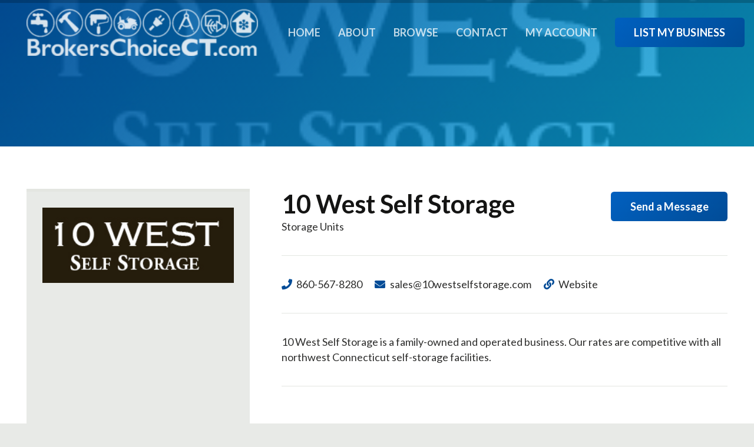

--- FILE ---
content_type: text/css
request_url: https://www.brokerschoicect.com/wp-content/themes/Impreza-child/css/core.css?ver=1682600796
body_size: 2592
content:
body{--admin-bar-height:0px}body.admin-bar{--admin-bar-height:32px}@media screen and (max-width:782px){body.admin-bar{--admin-bar-height:46px}}.l-header.bg_transparent .logo{opacity:.85;-webkit-transition:all .3s;-o-transition:all .3s;transition:all .3s}.l-header.bg_transparent .logo:hover{opacity:1}.l-header.bg_transparent.sticky .logo{opacity:1}.l-footer .color_footer-bottom input:not([type=submit]),.l-footer .color_footer-bottom select,.l-footer .color_footer-bottom textarea{background:#fff;color:var(--color-content-text)}.l-footer .color_footer-bottom input[type=submit]{background:var(--color-content-secondary);color:#fff}.l-footer .color_footer-bottom input[type=submit]:hover{background:#00a9e0}body.logged-in .signed-out{display:none}body:not(.logged-in) .signed-in{display:none}.icon-primary i{color:var(--color-content-primary)}.gform_description{display:block;margin-bottom:1.5rem}.sidebar input:not([type=submit]),.sidebar select,.sidebar textarea{background:#fff}.select2-selection{line-height:2.8rem!important;height:2.8rem!important}.select2-container--default .select2-selection--single .select2-selection__rendered{line-height:2.8rem!important;height:2.8rem!important}.select2-container--default .select2-selection--single .select2-selection__arrow{height:2.8rem!important}.woocommerce #payment .payment_methods li img{max-width:30px;margin-right:2px}.no-touch .bg_solid .w-nav.type_desktop .hover_underline .w-nav-anchor.level_1 .w-nav-title:after,.no-touch .bg_transparent.sticky .w-nav.type_desktop .hover_underline .w-nav-anchor.level_1 .w-nav-title:after{background:var(--color-content-primary)}.w-nav.type_mobile .menu-item>a.w-btn{margin-top:.5rem;width:calc(100% - 1.4rem)}.pagination>:not(.custom) .page-numbers{border-radius:.2em;font-size:.8rem;height:2rem;line-height:2rem;width:2rem}@media (max-width:600px){.l-section-shape{height:0!important}}@media (max-width:1024px){html body .w-separator.size_small{height:1rem}html body .w-separator.size_small.with_line{height:2rem}html body .w-separator.size_medium:empty{height:2rem}html body .w-separator.size_medium.with_line{height:3rem}html body .w-separator.size_large:empty{height:3rem}html body .w-separator.size_large.with_line{height:4rem}html body .w-separator.size_huge:empty{height:4rem}html body .w-separator.size_huge.with_line{height:5rem}}.w-post-elm>.l-section:first-of-type{padding-top:0}.w-post-elm>.l-section:last-of-type{padding-bottom:0}.gform_confirmation_message{background:#c9f7b2;padding:1rem 1.5rem;color:#333}.gform_wrapper .validation_error{background:rgba(255,0,0,.85);padding:1rem 1.5rem;color:#fff}.l-main .w-image.align_right,.l-main img.alignright{margin-left:1.5rem}.l-main .w-image.align_left,.l-main img.alignleft{margin-right:1.5rem}.l-main .w-image.align_center,.l-main .w-image.align_left,.l-main .w-image.align_right,.l-main img.aligncenter,.l-main img.alignleft,.l-main img.alignright{margin-bottom:1.5rem}@media (max-width:767px){.l-main .w-image.align_center,.l-main .w-image.align_left,.l-main .w-image.align_right,.l-main img.aligncenter,.l-main img.alignleft,.l-main img.alignright{display:block;float:none;margin:10px auto 1.5rem auto;text-align:center}.l-main .w-image.align_center img,.l-main .w-image.align_left img,.l-main .w-image.align_right img,.l-main img.aligncenter img,.l-main img.alignleft img,.l-main img.alignright img{height:auto;max-width:100%;width:auto}}@media (max-width:767px){.l-main img.aligncenter,.l-main img.alignleft,.l-main img.alignright{height:auto;max-width:100%;width:auto}}.overflow-visible{overflow:visible!important}.flex-1{-webkit-box-flex:1;-ms-flex:1;flex:1}@media (max-width:1024px){.flex-1{-webkit-box-flex:0;-ms-flex:none;flex:none}}#listings-quick-search{display:grid;grid-template-columns:3fr 3fr 3fr 1fr;gap:.5rem;width:100%;margin:auto}#listings-quick-search .facetwp-type-proximity{gap:0}#listings-quick-search .facetwp-type-proximity .facetwp-radius-dropdown{display:none}@media (max-width:1025px){#listings-quick-search{grid-template-columns:1fr}}.single-listing .meta-label-fix-link a:not(.show){display:none}.single-listing .meta-label-fix-link i{color:var(--color-content-primary)}.single-listing .meta-label-only i{color:var(--color-content-primary)}.single-listing .meta-label-only>a{display:none}.single-listing .meta-label-large .w-post-elm-before{display:block;font-weight:700}.single-listing .bold-label .w-post-elm-before{font-weight:700;display:block}.single-listing .location{margin-bottom:1.5rem}.single-listing .location .location-text{margin-top:.5rem;text-align:center}.single-listing .location .location-text i{margin-right:.25rem}.single-listing #reviews .star-rating i{font-size:.9rem;color:#fbb034;background:-o-linear-gradient(135deg,#fbb034 0,#fd0 74%);background:linear-gradient(315deg,#fbb034 0,#fd0 74%);-webkit-background-clip:text;-webkit-text-fill-color:transparent}.woocommerce-info,.woocommerce-message{display:-webkit-box;display:-ms-flexbox;display:flex;-webkit-box-align:center;-ms-flex-align:center;align-items:center;-webkit-box-pack:center;-ms-flex-pack:center;justify-content:center}.woocommerce-info .button,.woocommerce-info a,.woocommerce-message .button,.woocommerce-message a{margin-left:.75rem;-webkit-box-ordinal-group:11;-ms-flex-order:10;order:10}.woocommerce-page.woocommerce-account.logged-in:not(.woocommerce-lost-password) .woocommerce{display:grid;grid-template-columns:1fr 4fr;grid-gap:2.5rem}@media (max-width:1280px){.woocommerce-page.woocommerce-account.logged-in:not(.woocommerce-lost-password) .woocommerce{grid-template-columns:1fr 3fr}}@media (max-width:900px){.woocommerce-page.woocommerce-account.logged-in:not(.woocommerce-lost-password) .woocommerce{grid-template-columns:100%}}.woocommerce-page.woocommerce-account.logged-in:not(.woocommerce-lost-password) .woocommerce .woocommerce-MyAccount-navigation{position:sticky;width:auto;-ms-flex-item-align:start;align-self:start;top:calc(var(--header-sticky-height) + var(--admin-bar-height) + 10px)}@media (max-width:900px){.woocommerce-page.woocommerce-account.logged-in:not(.woocommerce-lost-password) .woocommerce .woocommerce-MyAccount-navigation{position:inherit;margin-bottom:0}}.woocommerce-page.woocommerce-account.logged-in:not(.woocommerce-lost-password) .woocommerce .woocommerce-MyAccount-navigation li{margin-bottom:0}.woocommerce-page.woocommerce-account.logged-in:not(.woocommerce-lost-password) .woocommerce .woocommerce-MyAccount-navigation li a{display:block;background:var(--color-content-bg-alt);padding:.5rem .75rem;margin-bottom:2px;-webkit-transition:all .3s;-o-transition:all .3s;transition:all .3s;text-align:center}.woocommerce-page.woocommerce-account.logged-in:not(.woocommerce-lost-password) .woocommerce .woocommerce-MyAccount-navigation li a:hover{background:var(--color-content-border);border-bottom:0!important}.woocommerce-page.woocommerce-account.logged-in:not(.woocommerce-lost-password) .woocommerce .woocommerce-MyAccount-navigation li.is-active a{background:#fff;border-left:2px solid var(--color-content-primary);font-weight:400;color:var(--color-content-primary)}.woocommerce-page.woocommerce-account.logged-in:not(.woocommerce-lost-password) .woocommerce .woocommerce-MyAccount-content{width:auto}.woocommerce-page.woocommerce-order-received .woocommerce-MyAccount-subscriptions,.woocommerce-page.woocommerce-view-order .woocommerce-MyAccount-subscriptions{margin:1.5rem 0}.woocommerce-page.woocommerce-view-subscription .woocommerce-MyAccount-orders{margin:1.5rem 0}.woocommerce-page .woocommerce-variation-price{font-size:1.4rem;font-weight:700}.woocommerce-page .woocommerce-form-login__rememberme{margin-bottom:1.5rem!important}body .toggle-map-mobile{margin-right:0!important}body .facetwp-facet{margin-bottom:0}body .facetwp-facet .facetwp-input-wrap{width:100%}body .facetwp-facet input,body .facetwp-facet select{width:100%}body .facetwp-facet.facetwp-type-fselect{position:relative;line-height:2.8rem;height:2.8rem;text-align:left}body .facetwp-facet.facetwp-type-fselect .fs-wrap{width:100%}body .facetwp-facet.facetwp-type-fselect .fs-wrap .fs-label-wrap{height:2.8rem;line-height:2.8rem;width:100%;border:0;border-radius:.2em}body .facetwp-facet.facetwp-type-fselect .fs-wrap .fs-label-wrap .fs-label{padding:0 1.6rem 0 .8rem;font-size:1rem;font-weight:400;letter-spacing:0;border-width:0;border-radius:.2em;background:var(--color-content-bg-alt);border-color:var(--color-content-border);color:var(--color-content-text);-webkit-box-shadow:0 1px 0 0 rgba(0,0,0,.08) inset;box-shadow:0 1px 0 0 rgba(0,0,0,.08) inset}body .facetwp-facet.facetwp-type-fselect .fs-wrap .fs-dropdown{padding:.8rem;width:100%;min-width:350px}body .facetwp-facet.facetwp-type-fselect .fs-wrap .fs-dropdown .fs-search{padding:0}body .facetwp-facet.facetwp-type-fselect .fs-wrap .fs-dropdown .fs-search input{padding:0 .8rem}body .facetwp-facet.facetwp-type-fselect .fs-wrap .fs-dropdown .fs-options{padding:.8rem 0;max-height:350px}body .facetwp-facet.facetwp-type-proximity{display:grid;grid-template-columns:3fr auto;gap:.5rem}body .facetwp-facet.facetwp-facet-listing_map #facetwp-map{width:100%!important;min-height:500px!important}@media (max-width:900px){body .facetwp-facet.facetwp-facet-listing_map #facetwp-map{display:none}}body .facetwp-facet .facetwp-map-filtering{display:none}body .facetwp-facet.facetwp-facet-pagination{text-align:center;margin-top:1.5rem}body .facetwp-facet.facetwp-facet-pagination .active{background:var(--color-content-primary);color:#fff;padding:0 8px}body.listings-search-page .l-header+.l-main #facetwp-map{height:calc(100vh - 80px)!important}@media (max-width:900px){body.listings-search-page .l-header+.l-main #facetwp-map{height:calc(100vh - 60px)!important}}.field_type-star_rating_field .star-rating:before{display:none}.acf-form .form-hidden{display:none!important}.acf-form .acf-fields{display:-webkit-box;display:-ms-flexbox;display:flex;-ms-flex-wrap:wrap;flex-wrap:wrap;-webkit-box-pack:justify;-ms-flex-pack:justify;justify-content:space-between}.acf-form .acf-fields .acf-tab-wrap{margin-bottom:1.5rem;width:100%;background:0 0}.acf-form .acf-fields .acf-tab-wrap .acf-tab-group{padding:0;border-top:0}.acf-form .acf-fields .acf-tab-wrap .acf-tab-group li a{padding:.5rem 1rem}.acf-form .acf-fields .af-page-wrap{width:100%;margin:0 0 1.5rem}.acf-form .acf-fields .acf-field{padding:0;margin-bottom:1rem;border-top:none;width:100%}.acf-form .acf-fields .acf-field.half{width:calc(50% - .375rem)}@media (max-width:900px){.acf-form .acf-fields .acf-field.half{width:100%}}.acf-form .acf-fields .acf-field .acf-label{margin-bottom:.25rem}.acf-form .acf-fields .acf-field .acf-label label{margin:0}.acf-form .acf-fields .acf-field .acf-label .description{font-size:.9rem}.acf-form .acf-fields .acf-field .acf-input .acf-input-wrap{overflow:visible}.acf-form .acf-fields .acf-field .acf-input .acf-input-wrap.acf-url i{top:15px}.acf-form .acf-fields .acf-field .-border{border:0!important}.acf-form .acf-fields .acf-field .acf-checkbox-list li+li,.acf-form .acf-fields .acf-field .acf-radio-list li+li{margin-top:.25rem}.acf-form .acf-fields .acf-field input:not([type=submit]),.acf-form .acf-fields .acf-field select,.acf-form .acf-fields .acf-field textarea{padding:0 .8rem;font-size:1rem}.acf-form .acf-fields .acf-field input:not([type=submit]),.acf-form .acf-fields .acf-field select{line-height:2.8rem}.acf-form .acf-fields .acf-field textarea{padding:calc(2.8rem/2 + 0px - .7em) .8rem}.acf-form .acf-form-submit{margin-top:1rem}

--- FILE ---
content_type: application/javascript
request_url: https://www.brokerschoicect.com/wp-content/plugins/advanced-forms-pro/assets/dist/js/forms.js?ver=1.8.2
body_size: 1655
content:
var af;!function(f){"undefined"!=typeof acf?((af={forms:{},setup_form:function(e){var a=e.attr("data-key"),t={$el:e,key:a,submissionSteps:[]};this.pages.initialize(t),this.ajax.initialize(t),this.forms[a]=t;var i=this;t.$el.on("submit",function(e){e.preventDefault(),acf.validation.fetch({form:t.$el,success:function(){var e=t.submissionSteps.slice();i.executeSubmissionSteps(t,e)}})}),acf.doAction("af/form/setup",t)},addSubmissionStep(e,a,t){for(var i={priority:a,fn:t},n=0;n<e.submissionSteps.length;n++)if(a<e.submissionSteps[n].priority)return void e.submissionSteps.splice(n,0,i);e.submissionSteps.push(i)},executeSubmissionSteps(e,a){function t(){e.$el.get(0).submit()}var i,n,c;0!=a.length?(i=a.shift(),n=this,c=0==a.length?t:function(){n.executeSubmissionSteps(e,a)},i.fn(c)):t()}}).pages={initialize:function(c){var e,s,a=this;$page_fields=c.$el.find(".acf-field-page"),$page_fields.exists()&&(c.pages=[],c.current_page=0,c.max_page=0,c.show_numbering=!0,c.$page_wrap=f('<div class="af-page-wrap">'),c.$page_wrap.insertBefore($page_fields.first()),c.$previous_button=$page_fields.first().find(".af-previous-button"),c.$next_button=$page_fields.first().find(".af-next-button"),c.show_numbering="true"===$page_fields.first().find(".af-page-button").attr("data-show-numbering"),c.$previous_button.click(function(e){e.preventDefault(),a.previousPage(c)}),c.$next_button.click(function(e){e.preventDefault(),a.nextPage(c)}),(e=c.$el.find(".af-submit")).prepend(c.$next_button),e.prepend(c.$previous_button),c.$submit_button=e.find(".af-submit-button"),s=0,$page_fields.each(function(e,a){var t=f(a),i=s,n=t.nextUntil(".acf-field-page",".acf-field");0!=n.length&&((a=t.find(".af-page-button").attr("data-index",i)).click(function(e){e.preventDefault(),af.pages.navigateToPage(i,c)}),c.show_numbering&&($index=f('<span class="index">').html(i+1),a.prepend($index)),c.$page_wrap.append(a),c.pages.push({$field:t,$fields:n,$button:a}),s++)}),this.refresh(c))},refresh:function(i){f.each(i.pages,function(e,a){var t=e==i.current_page;a.$button.toggleClass("enabled",e<=i.max_page),a.$button.toggleClass("current",t),a.$fields.each(function(){f(this).toggle(t)})});var e=this.isFirstPage(i),a=this.isLastPage(i);i.$previous_button.attr("disabled",!!e||null),i.$next_button.toggle(!a),i.$submit_button.toggle(a)},nextPage:function(e){var a;this.isLastPage(e)||(a=this).validatePage(e,e.current_page,function(){a.changePage(e.current_page+1,e)})},previousPage:function(e){this.isFirstPage(e)||this.changePage(e.current_page-1,e)},navigateToPage:function(e,a){var t;e<0||e>a.max_page||(t=this).validatePage(a,a.current_page,function(){t.changePage(e,a)})},changePage:function(e,a){var t=a.current_page;a.current_page=e,a.max_page<=a.current_page&&(a.max_page=a.current_page),this.refresh(a),acf.doAction("af/form/page_changed",e,t,a)},isFirstPage:function(e){return 0==e.current_page},isLastPage:function(e){return e.current_page==e.pages.length-1},validatePage:function(a,t,e){a.pages[t].$fields.find("input").each(function(){this.checkValidity()});function n(e){for(i=0;i<a.pages.length;i++)i!=t&&e(a.pages[i])}n(function(e){e.$fields.detach()});function c(){n(function(e){e.$fields.insertAfter(e.$field)})}acf.validation.fetch({form:a.$el,lock:!1,reset:!0,success:function(){c(),e()},failure:function(){c()}})}},af.ajax={initialize:function(a){var t=this;a.$el.is("[data-ajax]")&&af.addSubmissionStep(a,100,function(e){t.sendSubmission(a)})},sendSubmission:function(e){var a=new FormData(e.$el.get(0));a.append("action","af_submission"),f.ajax({url:acf.get("ajaxurl"),data:a,processData:!1,contentType:!1,type:"post",success:this.onSuccess(e),error:this.onError(e),complete:function(){acf.validation.unlockForm(e.$el)}})},onSuccess:function(i){return function(e){var a=e.data;switch(acf.doAction("af/form/ajax/submission",a,i),a.type){case"success_message":var t=f(a.success_message);i.$el.find(".af-fields").replaceWith(t);break;case"redirect":window.location.href=a.redirect_url}}},onError:function(t){return function(e){var a=t.$el.data("acf"),e=e.responseJSON.data.errors;a.addErrors(e),a.showErrors()}}},f(document).ready(function(){f(".af-form").each(function(){af.setup_form(f(this))})})):console.error("acf-input.js not found. AF requires ACF to work.")}(jQuery),function(c){af.calculated={initialize:function(t){$calculated_fields=t.$el.find(".acf-field-calculated"),$calculated_fields.each(function(e,a){af.calculated.setupField(t,c(a))})},setupField:function(e,a){function t(){i.refreshField(e,a)}var i=this,n=a.attr("data-name"),c=a.attr("data-key");t(),e.$el.change(t),acf.addAction("af/field/calculated/update_value",t),acf.addAction("af/field/calculated/update_value/name="+n,t),acf.addAction("af/field/calculated/update_value/key="+c,t)},refreshField:function(a,t){var i=this,e=t.attr("data-key"),n=acf.serialize(a.$el);n.action="af_calculated_field",n.calculated_field=e,n=acf.prepare_for_ajax(n),i.lockField(t),c.ajax({url:acf.get("ajaxurl"),data:n,type:"post",success:function(e){i.updateField(a,t,e)},complete:function(){i.unlockField(t)}})},updateField:function(e,a,t){a.find("input.af-calculated-value").val(t),a.find(".af-calculated-content").html(t);var i=a.attr("data-name"),n=a.attr("data-key");acf.doAction("af/field/calculated/value_updated",t,a,e),acf.doAction("af/field/calculated/value_updated/name="+i,t,a,e),acf.doAction("af/field/calculated/value_updated/key="+n,t,a,e)},lockField:function(e){e.find(".af-input").css("opacity",.5)},unlockField:function(e){e.find(".af-input").css("opacity",1)}},af.recaptcha={initialize:function(t){var i,n=af.recaptcha.getSiteKey(t);null!==n&&(i=c('<div class="af-recaptcha-container">').attr("data-size","invisible"),t.$el.find(".af-submit").append(i),af.addSubmissionStep(t,5,function(a){setTimeout(function(){acf.unlockForm(t.$el)},2e3);var e=grecaptcha.render(i.get(0),{sitekey:n,callback:function(e){e=c('<input type="hidden" name="g-recaptcha-response" />').val(e);t.$el.find(".acf-hidden").append(e),a()}});grecaptcha.execute(e)}))},getSiteKey:function(e){e=e.$el.attr("data-recaptcha-site-key");return void 0!==e&&!1!==e?e:null}},acf.addAction("af/form/setup",af.calculated.initialize),acf.addAction("af/form/setup",af.recaptcha.initialize),af.addPostID=function(e){if(!e.hasOwnProperty("field_key"))return e;var a=e.field_key,a=c('.af-field[data-key="'+a+'"]');if(!a.length)return e;a=a.siblings(".acf-hidden").find('input[name="post_id"]');return a.length&&(e.post_id=a.val()),e},acf.addFilter("prepare_for_ajax",af.addPostID)}(jQuery);

--- FILE ---
content_type: application/javascript
request_url: https://www.brokerschoicect.com/wp-content/themes/Impreza-child/js/core.js?ver=1682443084
body_size: 525
content:
(function($) {
    $(document).ready(function() {

        if ( $('#listings-quick-search').length ) {
            if ('undefined' !== typeof FWP) {
                FWP.auto_refresh = false;
            }

            $('#listings-quick-search').submit(function(e) {
                e.preventDefault();

                FWP.parseFacets();
        
                var href = $(this).attr('action');
                var query_string = FWP.buildQueryString();
        
                if (query_string.length) {
                    var prefix = (-1 < href.indexOf('?')) ? '&' : '?';
                    href += prefix + query_string;
                }
        
                window.location.href = href;
            });
        }

        if ($('body').hasClass('single-listing')) {
            $('#listing-phone').each(function() {
                var link = $(this).find('a');
                var href = link.attr('href');
                href = href.replace('http://', 'tel:');
                link.attr('href', href);
            });

            $('.meta-label-only').each(function() {
                var link = $(this).find('a');
                link.hide();
                var href = link.attr('href');
                $(this).find('.w-post-elm-before').wrapInner('<a class="show" href="' + href + '" target="_blank"></a>');
            });

            $('.meta-label-only').each(function() {
                $(this).contents().filter(function(){
                    return (this.nodeType == 3);
                }).remove();
            });

            $(document).on('facetwp-refresh', function() {
                FWP_HTTP.post_id = appnet_listing_info.post_id;
            });

            if (location.href.indexOf("#submit_review") != -1) {
                $('#review-popup .w-popup-trigger').click();
            }
        }

        if ($('body').hasClass('listings-search-page')) {

            var header_height = $('.l-header').height();
            if ( $('#wpadminbar').length ) {
                header_height = header_height + $('#wpadminbar').height();
            }

            document.addEventListener('facetwp-loaded', function() {
                if ( !$.isEmptyObject(FWP_HTTP.get) ) {
                    $('html, body').animate({
                        scrollTop: header_height
                    }, 500);
                }
            });

            var toggle_filter = $('.toggle-filter-mobile');
            var toggle_map = $('.toggle-map-mobile');
            var toggle_list = $('.toggle-list-mobile');

            toggle_filter.click(function(e) {
                $('.filters').toggleClass(['hide_on_mobiles', 'hide_on_tablets']);
            });

            toggle_map.click(function(e) {
                $(this).toggleClass('hidden');
                $('.listings-container').hide();
                toggle_list.toggleClass('hidden');
                $('#facetwp-map').show();
                $(document).trigger('facetwp-loaded');
            });

            toggle_list.click(function(e) {
                $(this).toggleClass('hidden');
                $('#facetwp-map').hide();
                toggle_map.toggleClass('hidden');
                $('.listings-container').show();
            });

            FWP.hooks.addAction('facetwp_map/marker/mouseover', function( marker ) {
                google.maps.event.trigger(marker, 'spider_click'); 
                var post_id = marker.post_id;
                $('.listing').removeClass('is-active');
                $('.listing[data-id="' + post_id + '"]').addClass('is-active');
            });

            FWP.hooks.addAction('facetwp_map/marker/mouseout', function( marker ) {
                $('.listing').removeClass('is-active');
                FWP_MAP.infoWindow.close();
            });

            $(document).on('mouseover', '.listing', function() {
                var markers = FWP_MAP.get_post_markers($(this).data('id'));
                google.maps.event.trigger(markers[0], 'spider_click'); 
            });

            $(document).on('mouseout', '.listing', function() {
                FWP_MAP.infoWindow.close();
            });
        }

    });
})(jQuery);
